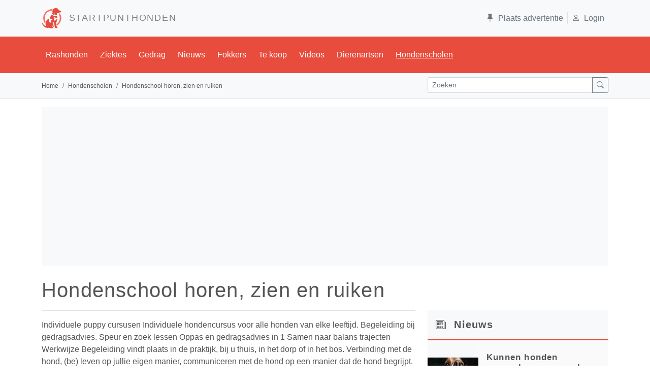

--- FILE ---
content_type: text/html; charset=utf-8
request_url: https://www.startpunthonden.nl/hondenschool/2289/hondenschool-horenzienenruiken
body_size: 42551
content:

<!DOCTYPE html>

<html lang="nl">
<head>
        
         
    <meta charset="utf-8" /><meta name="viewport" content="width=device-width, initial-scale=1.0" /><title>
	Hondenschool horen, zien en ruiken. Reviews en ervaringen.
</title><link id="lnkNext" rel="" /><link id="lnkRSS" rel="" /><link href="https://cdn.jsdelivr.net/npm/bootstrap@5.1.3/dist/css/bootstrap.min.css" rel="stylesheet" integrity="sha384-1BmE4kWBq78iYhFldvKuhfTAU6auU8tT94WrHftjDbrCEXSU1oBoqyl2QvZ6jIW3" crossorigin="anonymous" /><meta name="robots" content="max-image-preview:large" />
    <script async defer src="https://fundingchoicesmessages.google.com/i/pub-7039690245647605?ers=1" nonce="VBhE1XVlPfEQyjoNY2hM7Q"></script><script nonce="VBhE1XVlPfEQyjoNY2hM7Q">(function () { function signalGooglefcPresent() { if (!window.frames['googlefcPresent']) { if (document.body) { const iframe = document.createElement('iframe'); iframe.style = 'width: 0; height: 0; border: none; z-index: -1000; left: -1000px; top: -1000px;'; iframe.style.display = 'none'; iframe.name = 'googlefcPresent'; document.body.appendChild(iframe); } else { setTimeout(signalGooglefcPresent, 0); } } } signalGooglefcPresent(); })();</script>

    <script src="https://cdnjs.cloudflare.com/ajax/libs/lazysizes/5.3.2/lazysizes.min.js" defer></script>
<link rel="apple-touch-icon" sizes="120x120" href="/img/sph/favicons/apple-touch-icon.png" /><link rel="icon" type="image/png" sizes="32x32" href="/img/sph/favicons/favicon-32x32.png" /><link rel="icon" type="image/png" sizes="16x16" href="/img/sph/favicons/favicon-16x16.png" /><link rel="manifest" href="/img/sph/favicons/manifest.json" /><link rel="mask-icon" href="/img/sph/favicons/safari-pinned-tab.svg" color="#5bbad5" /><link rel="shortcut icon" href="/img/sph/favicons/favicon.ico" /><meta name="msapplication-config" content="/img/sph/favicons/browserconfig.xml" /><meta name="theme-color" content="#ffffff" />

     <!-- Google tag (gtag.js) -->
    <script async src="https://www.googletagmanager.com/gtag/js?id=G-V1VE38VGRR"></script>
    <script>
        window.dataLayer = window.dataLayer || [];
        function gtag() { dataLayer.push(arguments); }
        gtag('js', new Date());

        gtag('config', 'G-V1VE38VGRR');
    </script>
    <script async src="https://pagead2.googlesyndication.com/pagead/js/adsbygoogle.js?client=ca-pub-7039690245647605"     crossorigin="anonymous"></script> <!--automatische ads -->

<link id="canUrl" rel="canonical" href="https://www.startpunthonden.nl/hondenschool/2289/hondenschool-horenzienenruiken" /><meta name="description" content="Reviews en ervaringen, adresgegevens, openingstijden, specialisaties en cursusaanbod over de hondenschool Hondenschool horen, zien en ruiken" /></head>
<body>
    <form method="post" action="./hondenschool-horenzienenruiken" id="ctl01" novalidate="novalidate">
<div class="aspNetHidden">
<input type="hidden" name="__EVENTTARGET" id="__EVENTTARGET" value="" />
<input type="hidden" name="__EVENTARGUMENT" id="__EVENTARGUMENT" value="" />
<input type="hidden" name="__VIEWSTATE" id="__VIEWSTATE" value="d0qGQT3dYgfyZmaw6INtAfqpxx0OtJkFeimvdcLIvlf0SVE0e0twgDxtErj36XasqjKF5bVD1PLvGVRmDsrW1j6XfLse13q6iblktU/NlfMk7VwfggbGkpfy4ijphCV/g47pSTdADRmdv3iK1YlKbPD4WQ8h7YV6OQfcFdtZ3JuLQ4Ak7e9wbva1SMpjqdyYkoMUMk0boHw3r/HRvgKpbTVT5MOyCvLtk3EaJythsao/FObRfC8tvy29BfSYohivQQWAzxh5kdSkKMz47tAjH301yDRilKorT/Wv43q803djDR8ZI6Rcx522cZCdPGxJuur2xDiwsZzK7FO0oxCLS7yNsco0hy5rEhVeEthdH/nXuUTrrqjLBp6m3VRaou5/D1NjIDsx9f6mXhUX3nUIOrUKC+/kkgPF9Xbob/sElVfkRT1BXY4+P9Geup6G7iZ/hS2akihA/hp2heu+HIuf49zSuLkBffPcaVMjbg236++SPC8UhP1jGQ9Mpy3iVUvWBskVGr3LEcSYk130euCZ2JSUQf37fO7ruEDgG2THNHlGr+F673msbJ6g5XTDDXIRLE4ykUDU+7xthymQtwfPdebEXOtCpkiucdD225W58f/SyTlP7hFaiMxYr6xghJ/hhwTFsm/D5jw0oH9wYUnmQ6J8fAmGoCcUp5gvvXqkTZNlArD4L73IeezmqvVZPMLVxlkO3eFgxlXVX02cBUYYHNYfn2GrBZJDKCjli86u6x5ljFtEQ6w2LrYAyZ8tKSRT557zzuRPMkHrtfLtvtqNBDaOa2s29QVp+otLKNLTyoa/NRAMGtNkanSm0iOE/C0S8vyRmlSGoVLBMsOduou9FsXhQa8gGH71RJ6Y95CVDPfpxN/i5CdRpYXkZRwyYFRich9xEvChPpHi15OxcB4R9Q21/0AbA2oK+xhDyaEhS6h1svXMuserZ2vOwHUgENEUg72zfvYqGJYWb49WRd1S5t1GDk9GHVEfZ36Mw179vebPs9ii/Bko+3BmVnz6gZH55YS8QhaZ6E0gyNS2OsZxyv6+mL33gwnxaVaur3jbh8FGBlBEjX5x8vk49LA1QqAHaJbWuPpc9p0CRSvUHzHa84aIU7UP0NfDuAqxSRUBD3gdfxhbXqnXD8u5drPFUSNQFuQ8EJfsCL5hceh8DJ/aZGIpFSKaQpYnBeZ+Sz81o3pdWTJ71cDX7+D9EZ3SAi9DDcjMaBaa4WAQGilxP6VKgLZ51L7a39VavuwvFwDrQJqLp5EydkO9DHkxd/OzI6mUDLQSaZyZz/zVL5mXxMOxQHj7ztugxVAZBEEbPZ9JX3H1WY6bxnvmaVEvF+6HWGogi3gVk1CMdoBD1z9JcVvgJDBwwmtB4gV8ISFDbK4swtHlytzLy6W8ta9Fm6C4tv8qcs5z2z8W/v0jSgcOjpyaDnLg/awg/wDygF+HBv1I2OdW6+DXM8BzcBX/[base64]/UGAFws8FfPg1vMtwxkJRgVS0bkTxGnBzPDMHau4XBFX4o7AoF+4PNlaO1FO6ZGCjLgqLyNd33op96NEANqljZ5j2uyab/[base64]//7ifYTQ/9nWILeAr6JAc3FH2J1Px5tHuOPYGCR/0ejwYY1/ghILFOXgLFuJ20+qG8gNwZYxtRsnZD2qAboz4xCj5Z22QCmYAhvsbTTzMvpCn5RrRg78Q3edIre7BJOT7NFouVYn/0/NeP1dyZfDQZIqGjtt15qd+wBNptwLJMp8olEHYkDksbw4qBs2xtR5yKNihWpQL04EZ8ieE5MVG2NpQPplHv6zcSMeALZRJzPbBCNOYFy9h9WyYbJ1LvYelDR11wf/iF47kuINdEEU18/EGC1rCWEPZkh/r5Tc+L/i48ut2+iyd8TjPWzALxM+67iKIjHrq3aVcyZrci1/1XzeZjn0LseI+ImVrUi+31DSWgW7jO/RsQh3PcKx2MY0DMXXKwBkt1OsXGFT+mDyLktXnpqKecSTyfqahXlKHs1jjRHiNJBOlvrgWMfAdFevTSm/ycSpn+/IcS35EqxCxXiwemyTqeEthIWEc0f1FsN7y5lORuSihFRzmxXC72SEHexZPC9gvY8ezofSDu07NReGvQSC2A0TFgq30bmOAQWlefxm+GThzeIrBNfZuDSvuWGNWGaHnDq7O6flYtyDG9lfIG8NGKx6i3AvCLjGD8q7NNgOWYm1NgrZPBW/WL8Gj/YDiNQgxwBbVCndJrfQUsUO5T6/TrGg8Tk/e1jMCfGFRbBaUKbiZB5+0aObirBe8Yxhd8ImGOupHMy4wOGa8t03TQjOLFBgiZXTlLbMIMOmlqD4VYQWN5fj2CSzU6It2HlJB/kucu0rk7UA1dzpcqfXs7/7RZL5sr5cyTGuWFYMeE3QgTc1T3kn2YUsAEmYVcsYxVMC1fu7kllrF+eUXvwFQsl96qnBZSUpj2gb4yZg3k7fzNELQw3fkPodHM7my6j8VTuEupdHp+lmMqUKJLzhyb/nQ/wD0eMqRd66bqeJhx0c9udHfoWWcTVGadrcYi6xvcezfLEx7loghdpOXehQsSiUoh5pE2F+oIQ3mIpWeHwslSoTg0j6k0s3xdphdhc3vPF4vF0oHSNMBXCmApj9LUeJkvn/ZVxOoxcchVnQy9M98tolkAhCRV15ciowieMV6uODAZ/Empj5sCPFWvIJzXqjbUgaj0xiW2DruBdlwha1I5Jabr78hrbJKd/7DILhhgNGAKhYu3K2V60ATj+ADxlCHo7lc5xKOjC3Wmu95xOW2O/s2p24nZiqjHocPT4Xg4pOc+nOGHL6Wgvf++8wbWCqCJNyXKJRl/ilvtaThJa0e62qGchamMO2jmMhtxp/rXW1P4PeAuGLNIM8t02yf3GbS0n1/vFnfmDKX77/Z8sYeWGmfs24y4lHaRO8rpNRQf4M0YwQip1TRQ/sWO0+YtLWduUl2Sk76lnHsH50BnIL2beCO5RSdLNmHgb0fPa7IGWIBbJ0S16kZnNW/uGImUxmmMv48XWDhPVnifF3frPaoBVBGpnwWbz008MHMzOAyfkPqMaVKNGKLmlIM2G3QOXyaH6eM34aQSorERoq2h2Acl/IZYu7odS4ra6FV4yjXx64DkK19r015ow08sbu02PJoThKvNsKmZN1TePBdoIuVuGcOPzEVzFVV6Brnmq/ASzt7kxPtLTqt+ZdXOC86aJ4iQNUeM3PP4PbsGN6Vs2EqrHQZtfFUMVJ2Qih4N5+jnZmkG5HBUU3cC0ZNWhtu8PY+on0+6690PHHOtPtZVug3pLX5f6S7LUICNcrNi+0q2LL6xab+7KJZvh14e+b0tmbIDIlU5CMbP2cX0GGZprWbCp2oLZvj/rZcbRFo7xJyATSsjQXAxZncrLbCi4KdRuHZ8NJRa8i5acJ8PLukxoxTfnEKRHzQd9p6gCb15BFbilYCmke1l1/7+E//Ytgwmkz8jj2hoH7FMMyCV6e7iNkXFhSBHjeRPrPA51AXSKa3p0qiyyT8KUqhUtCZy+G9Xl/hXYmcumIwCaQHWNW/4VfIIa3RBRdlfS+HWUd5VrN4nWEy7YzzzxBTWncbdfJ0Jr3XUMxfDzvQsvgRkKDWkivGWRzJ9prX62Mdxi1H/ftolNDfVnTLxyuZ95YXTbTNzCfwBjIIgS6yk/gr1UoK+12EdK5leBT0x2JTVYh8lnR/1fjsYYwDRHsSsi94Z2SO/yLOK0cx4pOhW7I+WNGTVWtPYwkWwJHZBTPZj27XfWkI8hw1tTVUXf9zXuIBd/drH7rs/DSmn7ovb+VB2lxZD454m4dPp1UWIwsj8nzzo9TTin5rzBjS9tpg2FZhxs8dvsmAPMDurN9n6PB0JTULviEDgfC3npbtw4j+Ry0WRV7DC3tQPaSBmimjyKXCg9GvZPGwWsDbZBnbclk+bme91fYw58gtQbVzPqfIMxWyn1do1bfCGB/21Q8T0Kx42Joa/CcBvEqt4fNG0D13RBHwPqD7mpwme9jBzSjjw1e96vK5xQUlcyyPY3ytm4PXHkEMfRi7o17i0AVbcYPRWpi6Xy7xrwFzZUX8eg5jYYv+HFAxb5yD/LGzZGjr/hrJiL6rZagRaDuZ79RR1c9qUTcnOsmJGXU=" />
</div>

<script type="text/javascript">
//<![CDATA[
var theForm = document.forms['ctl01'];
if (!theForm) {
    theForm = document.ctl01;
}
function __doPostBack(eventTarget, eventArgument) {
    if (!theForm.onsubmit || (theForm.onsubmit() != false)) {
        theForm.__EVENTTARGET.value = eventTarget;
        theForm.__EVENTARGUMENT.value = eventArgument;
        theForm.submit();
    }
}
//]]>
</script>



<script src="/ScriptResource.axd?d=cPlN9CFVg4hgFn6jGXwtW4rF6J8uirhkBj_NLuVHGw8z6WDuxGgYwwlSeG_LqzudHDRjsE9FWybEbwdIaZenP0imVvDmug6RTKUYPjoCx-cOc7MLHdFKeOO2ht37dpbPO8XvWZFw2u30CdQs4IHK6MHN08NH8NIcp8nxT3qlfmrF4aWoHNE9_Wj-_MPc8wQ50" type="text/javascript"></script>
<div class="aspNetHidden">

	<input type="hidden" name="__VIEWSTATEGENERATOR" id="__VIEWSTATEGENERATOR" value="53CA8287" />
	<input type="hidden" name="__PREVIOUSPAGE" id="__PREVIOUSPAGE" value="HmQDJFsncn7QcdiWx9QF5DuZh5nc_Prx_6SP-5pIBPVZLAwsALtE1AV2lk_qPIYubl1XP4rlJtRV22sQizMMeQ60AfbGeW79pnA7ITUBqTfzkURVUnS1ol0XhxfHg1sfmloMKNdmziKcq5bsYzCFkg2" />
	<input type="hidden" name="__EVENTVALIDATION" id="__EVENTVALIDATION" value="v+RlIePvTko1JTzeb01wUh5bElj/TyfS6hDeJ5Grlb7GDktyBaqY/jLh7gwEVLMALCUxo8G3Ypm9hUuRoQfNkcDTHMFFIpp0Y80l0Tyw0y/qnc3tVCjnSAHY5WErsOzpGjl1k1rFV6h4QOzcSuAW1ioo8UIlQen5Jfd5GkDPYl+GY7k5qHJ/k8lbQY5dAtknRo2C6QQegzU43kB5g8cqCmK0ARuB6i7TJ5OScvaNFRE=" />
</div>

   
     <link href="/bundles/style?v=SM8YVeOcEV0MonD1YAujt_CPi32fO2HiZnx2i2S4RHw1" rel="stylesheet"/>

    <header></header> 
        <div class="sticky-top">
            <div class="container-fluid bg-light ">
                <div class="container">
                    <div class="d-flex py-3  align-items-center">
                        <div class="me-lg-auto d-none d-lg-block">
                            <a class="navbar-brand sph"  href="/">
                                <img data-src="/img/sph/LogoRed.png" alt="logo" class="lazyload" style="width:40px;height:40px">&nbsp; STARTPUNTHONDEN
                            </a>
                        </div>
                        <div class="text-muted border-end">
                              <a id="hlplaatsAdd" class="p-2 text-reset" href="/account/login"><i class="bi bi-pin-fill pe-2 "></i>Plaats advertentie</a>
                        </div>
                       <div class="text-muted">
                              <a id="hlLogin" class="p-2  text-reset" href="/account/login"><i class='bi bi-person pe-2'></i>Login</a>
                        </div>
                    </div>
                </div>
            </div>
            <!--Second navbar -->
            <nav class="navbar navbar-expand-lg navbar-sph text-light">
                <div class="container">
                    <a class="navbar-brand sph d-smd-xs-block-block noned-block d-lg-none" href="/"> startpunthonden</a>
                    <button class="navbar-toggler navbar-toggler-right" type="button" data-bs-toggle="collapse" data-bs-target="#navbarScroll" aria-controls="navbarScroll" aria-expanded="false" aria-label="Toggle navigation">
                        <i class="bi bi-list"></i>
                    </button>
                    <div class="collapse navbar-collapse  ms-auto navbar-nav-scroll" id="navbarScroll" style="--bs-scroll-height: 175px;">
                        <ul class="navbar-nav  mb-2 mb-lg-0">
                            <li id="MenuRashond" class="nav-item"><a class="nav-link"  href="/rashonden">Rashonden</a></li>
                            <li id="MenuZiekte" class="nav-item"><a class="nav-link" href="/ziekteoverzicht">Ziektes</a></li>
                            <li id="MenuGedrag" class="nav-item"><a class="nav-link" href="/gedrag-opvoedingtips">Gedrag</a></li>
                            <li id="MenuNieuws" class="nav-item"><a class="nav-link" href="/nieuws">Nieuws</a></li>
                            <li id="MenuFokkers" class="nav-item"><a class="nav-link" href="/fokkersinbeeld">Fokkers</a></li>
                            <li id="MenuTeKoop" class="nav-item"><a class="nav-link" href="/te-koop">Te koop</a></li>
                            <li id="MenuVideo" class="nav-item"><a class="nav-link" href="/videos">Videos</a></li>
                            <li id="MenuDierenartsen" class="nav-item"><a class="nav-link" href="/dierenartsen">Dierenartsen</a></li>
                            <li id="MenuHondenscholen" class="active"><a class="nav-link" href="/hondenscholen">Hondenscholen</a></li>
                                              
                        </ul>
                    </div>
                </div>  
            </nav>
        </div>
	        <!-- nav-breadcrumbs start-->
            <nav class="pt-2 pb-2 mb-3 border-bottom bg-light navbar-light">
                <div class="container">
                    <div class="row">
                        <div class="col-md-8">
                            
    <nav aria-label="breadcrumb" class="navbar-text">
        <ol class="breadcrumb" itemscope itemtype="http://schema.org/BreadcrumbList">
            <li class="breadcrumb-item" itemprop="itemListElement" itemscope itemtype="http://schema.org/ListItem">
                <a itemprop="item" class="no-decoration" href="/"><span itemprop="name">Home</span></a>
                <meta itemprop="position" content="1" />
            </li>
            <li class="breadcrumb-item" itemprop="itemListElement" itemscope itemtype="http://schema.org/ListItem">
                <a itemprop="item"  class="no-decoration" href="/hondenscholen"><span itemprop="name">Hondenscholen</span></a>
                <meta itemprop="position" content="2" />
            </li> 
            <li class="breadcrumb-item active" aria-current="page" itemprop="itemListElement" itemscope itemtype="http://schema.org/ListItem">
            <a href="/hondenschool/2289/hondenschool-horenzienenruiken" id="HlLastBread" itemprop="item" class="no-decoration">
                <span id="LblBread" itemprop="name">Hondenschool horen, zien en ruiken</span></a>
                <meta itemprop="position" content="3" />
            </li>
        </ol>  
    </nav>

                        </div>
                        <div class="col-md-4">
                                <div class="input-group input-group-sm" id="zoekcontainer">
                                    <input type="text" id="TxtSearch" class="form-control" placeholder="Zoeken">
                                    <button  class="btn btn-outline-secondary" aria-label="zoek" onclick="laadZoekresultaat();" type="button" id="BtnZoek"><i class="bi bi-search"></i></button>

                                </div>

                        </div>
                    </div>
                </div>
            </nav><!-- nav-breadcrumbs  end --> 
              
            <div class="container">
                <div id="adsBlock" class="bckgrd text-center py-3 my-3">

                    <!-- HondenResponsive speciaal voor header-->
                    <ins class="adsbygoogle adlbtop"
                         style="display:block"
                         data-ad-client="ca-pub-7039690245647605"
                         data-ad-slot="3642861439"
                        data-ad-format="auto"
                        data-full-width-responsive="true"></ins>
                    <script>
                        (adsbygoogle = window.adsbygoogle || []).push({});
                    </script>
                </div>
            </div>

            
            <div class="container">
                <div class="row">
                

    <div class="col-sm-12">
        <h1  class="py-2 ">Hondenschool horen, zien en ruiken</h1>
    </div>
    <!-- main content -->
    <div class="col-sm-12 col-lg-8">   <!-- main-content -->
    <div itemscope itemtype="http://schema.org/LocalBusiness">      <!-- begin localbusiness snippet -->
            <div class="py-3 border-top">
                <div id="MetaBedrijsnaam" itemprop="name" content="Hondenschool horen, zien en ruiken"></div>
                <span id="LblOmschrijving" itemprop="description">Individuele puppy cursusen Individuele hondencursus voor alle honden van elke leeftijd. Begeleiding bij gedragsadvies. Speur en zoek lessen Oppas en gedragsadvies in 1 Samen naar balans trajecten Werkwijze Begeleiding vindt plaats in de praktijk, bij u thuis, in het dorp of in het bos. Verbinding met de hond, (be) leven op jullie eigen manier, communiceren met de hond op een manier dat de hond begrijpt. Samen leven met de hond kan ook eenvoudiger, zonder overdreven voerbeloningen, "ont" moeten, samen genieten zonder frustraties omdat jullie elkaar niet begrijpen. Geen commando's maar toch een hond die prima met zijn omgeving kan samen leven.</span>
            </div>
            <h3 class="seperate-left "><span><i class="bi bi-border-width" style="color:#808080"></i> Details</span></h3>

            <div id="metaImage" itemprop="image" content="https://www.startpunthonden.nl/img/LogoHeader.png"></div>

            <div class="fs-8 py-3">
                <div class="row">
                    <div class="col-sm-12 col-xl-6">
                        <dl class="row" itemprop="address" itemscope itemtype="http://schema.org/PostalAddress">
                            <dt class="col-4 col-sm-6 ">Adres</dt>
                            <dd class="col-8 col-sm-6"><span id="LblAdres" itemprop="streetAddress">-</span></dd>
                            <dt class="col-4 col-sm-6">Plaats </dt>
                            <dd class="col-8 col-sm-6"> <span id="LblPostcode" itemprop="postalCode">5721</span> <span id="LblWoonplaats" itemprop="addressLocality">Meijel</span></dd>   
                            <dt class="col-4 col-sm-6">Telefoon</dt>
                            <dd class="col-8 col-sm-6"><span id="LblTelefoon" itemprop="telephone">0651990363</span></dd>                                          
                            <dt class="col-4 col-sm-6">Fax</dt>
                            <dd class="col-8 col-sm-6"><span id="LblFax"></span></dd>
                        </dl>
                        <span itemprop="geo" itemscope itemtype="http://schema.org/GeoCoordinates">
                            <meta id="metaLat" itemprop="latitude" content="51.344059"></meta>
                            <meta id="metaLong" itemprop="longitude" content="5.885540"></meta>
                        </span>
                    </div> 
                    <div class="col-sm-12 col-xl-6">
                        <dl class="row">
                            <dt class="col-4 col-sm-6">Website</dt>
                            <dd class="col-8 col-sm-6"><a id="HlWebsite" itemprop="url" rel="nofollow" href="https://horenzienenruiken.nl/" target="_blank">Bezoek website</a></dd>
                            <dt class="col-4 col-sm-6">Email </dt>
                            <dd class="col-8 col-sm-6"><a id="HlEmail" itemprop="email" href="mailto:info@horenzienenruiken.nl">Stuur e-mail</a></dd>
                            <dt class="col-4 col-sm-6">Rubriek </dt>
                            <dd class="col-8 col-sm-6"><span id="LblRubiek">Hondenschool</span></dd>
                        </dl>
                    </div> 
                </div> 
            </div>
            <h3 class="seperate-left "><span><i class="bi bi-clock" style="color:#808080"></i> Openingstijden</span></h3>
            <ul class="list-group list-group-horizontal-sm  openingstijden py-3  ">
                <li class="list-group-item text-center"><small><span id="lblMa" itemprop="openingHours">Ma<br>08.00-22.00</span></small></li>
                <li class="list-group-item  text-center"><small><span id="LblDi" itemprop="openingHours">Di<br>08.00-22.00</span></small></li>
                <li class="list-group-item  text-center"><small><span id="LblWo" itemprop="openingHours">Wo<br>08.00-22.00</span></small></li>
                <li class="list-group-item  text-center"><small><span id="LblDo" itemprop="openingHours">Do<br>08.00-22.00</span></small></li>
                <li class="list-group-item  text-center"><small><span id="LblVr" itemprop="openingHours">Vr<br>08.00-22.00</span></small></li>
                <li class="list-group-item  text-center"><small><span id="LblZa" itemprop="openingHours">Za<br>08.00-20.00</span></small></li>
                <li class="list-group-item text-center"><small><span id="LblZo" itemprop="openingHours">Zo<br>08.00-20.00</span></small></li>
            </ul> 
            <h3 class="seperate-left "><span><i class="bi bi-plus-square" style="color:#808080"></i>  Opleidingen en specialiteiten</span></h3>

            <div class="py-3">
                
                        <h6><strong>Activiteiten: </strong></h6>
                    
                        <span id="LblActiviteiten">Puppycursus</span>
                    
                        ,
                    
                        <span id="LblActiviteiten">Basiscursus</span>
                    
                        ,
                    
                        <span id="LblActiviteiten">Speuren</span>
                    
                        ,
                    
                        <span id="LblActiviteiten">Gedrags- en gehoorzaamheidscursus</span>
                    
                        ,
                    
                        <span id="LblActiviteiten">Ontdekkings wandelingen</span>
                    
                        ,
                    
                        <span id="LblActiviteiten">Verdiepings wandelingen</span>
                    
                        ,
                    
                        <span id="LblActiviteiten">Advies</span>
                    
                        ,
                    
                        <span id="LblActiviteiten">Begeleiding</span>
                    
                        ,
                    
                        <span id="LblActiviteiten">Hondencursus</span>
                    
                        ,
                    
                        <span id="LblActiviteiten">Coaching</span>
                    
                        ,
                    
                        <span id="LblActiviteiten">Oppas</span>
                    
            </div>
            <div class="pb-3">
                <h6><strong>Specialiteiten: </strong></h6>
                
                <span id="lblEmptySpecialiteit">Er zijn bij ons geen gegevens bekend of deze hondenschool zich gespecialiseerd heeft</span>
            </div>
            <p class="mb-4">
                <ins class="adsbygoogle"
                     style="display:block; text-align:center;"
                     data-ad-layout="in-article"
                     data-ad-format="fluid"
                     data-ad-client="ca-pub-7039690245647605"
                     data-ad-slot="1089059231"></ins>
                <script>
                    (adsbygoogle = window.adsbygoogle || []).push({});
                </script>
            </p>
                <hr /> 
               <div class="pb-3"> 
                   <h6><strong>Certificaten / Gevolgde opleidingen: </strong></h6> 
                    
                    <span id="lblEmptyCertificering">Er zijn bij ons geen gegevens bekend welke certificaten deze hondenschool in het bezit heeft</span>
               </div>

        
                <div class="pb-3"> 
                    <h6> <strong>Aangesloten bij de volgende beroepsvereniging(en): </strong></h6>   
                    
                    <span id="lblEmptyBeroepsvereniging">Er zijn bij ons geen gegevens bekend of deze hondenschool aan is gesloten bij een beroepsvereniging</span>
                </div>

                <div class="pb-3"> 
                  


   <!--google avgratesnippets-->
    <div id="ItemscopeAggregateRating">
        <fieldset class="sph">
            <legend >
                Algemeen Oordeel <span id="RateconclusieCount">(0 reviews)</span>
            </legend>
            <div id="DivRateConclusie"><i class="fa fa-star greystar"></i> <i class="fa fa-star greystar"></i> <i class="fa fa-star greystar"></i> <i class="fa fa-star greystar"></i> <i class="fa fa-star greystar"></i> </div> <span id="LblPropRatingValue" itemprop="ratingValue"></span>
            <span id="reviewCount" itemprop="reviewCount"></span>
        </fieldset>
    </div>
    <!--einde google avgratesnippets-->


    <nav>
      <div class="nav nav-tabs sph  " id="nav-tab" role="tablist">
        <a class="nav-link tabssph active rounded-0 " id="nav-reviews-tab" data-bs-toggle="tab" href="#nav-reviews" role="tab" aria-controls="nav-reviews" aria-selected="true"><i  class="bi bi-star-fill"></i><span class="ps-3">Reviews (<span id="LblAantal">0</span>)</span> </a>
        <a class="nav-link tabssph sph rounded-0" id="nav-post-tab" data-bs-toggle="tab" href="#nav-post" role="tab" aria-controls="nav-post" aria-selected="false"><i  class="bi bi-pencil-square"></i><span class="ps-3">Plaats review</span></a>
      </div>
    </nav>

<div class="tab-content" id="nav-tabContent">
  <div class="tab-pane fade show active" id="nav-reviews" role="tabpanel" aria-labelledby="nav-reviews-tab">
        <!--Get comments  -->
        <div id="ctr" class="mt-3">
            
            <span id="lblEmptyData">Er zijn nog geen reviews geplaatst. Heb jij ervaring met deze hondenschool? Meld ze dan gerust</span>
        </div>
  </div>
  <div class="tab-pane fade" id="nav-post" role="tabpanel" aria-labelledby="nav-post-tab">


    <div class="form mt-3  needs-validation" id="formRecensieAdd" clientIDMode="Static"    >
        <input type="hidden" name="ctl00$MainContent$HondenschoolRecensie$hidBedrijfid" id="hidBedrijfid" value="2289" />
        <div class="row">
            <div class="col-xs-12 col-md-6 mb-3">
                <div class="Email form-floating">
                    <input name="ctl00$MainContent$HondenschoolRecensie$TxtEmail" id="TxtEmail" class="form-control" type="email" onblur="checkEmail()" />
                    <label for="TxtEmail">* Email (deze wordt niet gepubliceerd)</label>
                     <span id="LblReqEmail" class="invalid-feedback"></span>

                </div> 
            </div>
            <div class="col-xs-12 col-md-6 mb-3">
                <div class="Naam form-floating">
                    <input name="ctl00$MainContent$HondenschoolRecensie$TxtNaam" maxlength="30" id="TxtNaam" class="form-control" type="email" onblur="checkNaam()" />
                    <label for="TxtNaam">* Naam</label>
                    <span id="LblReqNaam" class="invalid-feedback"></span>
                </div>
            </div>

        </div>
        <div class="row">
            <div class="Bericht mb-4 form-floating">
                <textarea maxlength="800"  id="TxtComment" class="form-control adjustTextarea" oninput="adjustTextareaAnimated()" onblur="checkBericht()"  ></textarea>
                <label for="TxtComment">* Bericht</label>
                <span id="LblReqBericht" class="invalid-feedback"></span>
            </div>
        </div>

        <div id="DivRateContainer">
            <div class="row">
                    <div class="Bericht mb-4"  id="DivRating">
                        <label for="RateFokker" class="pe-3">* Beoordeling:</label>
                        <input type="number" name="Rate" id="Rate" data-inline="inline" class="rating" data-empty-value="0" data-max="5" data-min="1" data-icon-lib="bi" data-active-icon="redstar pe-2 bi-star-fill " data-inactive-icon="greystar pe-2 bi-star-fill " /> 
                        <span id="LblReqRate" class="text-danger fs-7"></span>
                    </div>
            </div>
        </div>

        <div class="row">
            <div id="Divnospam" class="AntiSpam mb-3 form-floating">
                <input name="ctl00$MainContent$HondenschoolRecensie$TxtAntiSpam" type="text" id="TxtAntiSpam" class="form-control" onblur="checkAntiSpam()" />
                <label for="TxtAntiSpam"><label id="LblAntispam">* Anti-spam: Waar gaat deze website over: honden, paarden of olifanten </label></label>
                <span id="LblReqAntiSpam" class="invalid-feedback"></span>
            </div>  
        </div>



        <div class="row mt-3">
            <div class="form-group">
                <p>
                     <input type="checkbox" class="text-muted sm"  id="CheckAlert"> Hou mij op de hoogte bij reacties.
                </p>
                 <p>
                   <a href="#" onclick="Valideer();return false;" class="btn btn-sph float-md-start float-lg-start float-xs-start" ><i class="bi bi-check-square"></i><span class="ps-3">Plaats je bericht</span></a>     
                   <a class="a-grey float-sm-start float-md-end float-lg-end" href="/privacy"><small>Lees hier ons privacy statement</small></a>
                 </p> 
            </div>  
        </div>

        <div class="row mt-3">

            <div class="form-group">
                 <div id="LblCheckSummary"  style="display:none">
                    <p class="alert alert-danger fade show">
                        <i class="bi bi-exclamation-triangle-fill"></i><span class="ps-3">Controleer of alle velden correct zijn ingevuld.....</span>
                    </p>
                </div>
            </div>

        </div>
    </div>
    <div id="formsuccess" style="display:none;">
        <p class="alert alert-success mt-3"><strong>Bedankt voor je review!</strong> 
                Je beoordeling is geplaatst.

        </p> 
    </div>
	<div id="formError" style="display:none;">
        <p class="alert alert-danger mt-3"><strong>Er is iets niet goed gegaan</strong> 
            Controleer of alle velden correct zijn ingevuld.....
        </p> 
    </div>
  </div>

</div>  
                </div>

        </div><!-- Einde  localbusiness snippet -->
    
    </div>   <!-- Einde main content -->

  
    <div class="col-sm-12 col-lg-4">  <!-- siderbar -->
        <div class="mb-3">
                
            <h5 class="mb-0 p-3 bckgrd brd-btm"><i class="bi bi-newspaper pe-2"></i><span><strong> <a href="/nieuws" class="no-decoration" >Nieuws</a></strong></span></h5>
        
                <div class="card bckgrd flex-row border-0 py-2">
                    <img id="ImgThumb" class="lazyload align-self-center card-img-left" data-src="/img/Nieuws/Thumb100x75/hypoallergeen.jpg" alt="Kunnen honden aanvoelen wanneer hun baasje gestrest is?" style="height:75px;width:100px;" />
                    <div class="card-body">
                        <h3 class="card-title sph"><a class="no-decoration stretched-link"  href='/nieuwsartikel/2557/kunnen-honden-aanvoelen-wanneer-hun-baasje-gestrest-is'>Kunnen honden aanvoelen wanneer hun baasje gestrest is?</a></h3>
                        <p class="card-text"> <small class="text-muted">Lees het artikel</span><i class="bi bi-arrow-right ps-2"></i></small></p>
                  </div>
                </div>
        
                <div class="card bckgrd flex-row border-0 py-2">
                    <img id="ImgThumb" class="lazyload align-self-center card-img-left" data-src="/img/Nieuws/Thumb100x75/Handhaving-Fokker-Chaam.jpg" alt="Handhaving tegen omstreden fokker in Chaam gestart" style="height:75px;width:100px;" />
                    <div class="card-body">
                        <h3 class="card-title sph"><a class="no-decoration stretched-link"  href='/nieuwsartikel/2556/handhaving-tegen-omstreden-fokker-in-chaam-gestart'>Handhaving tegen omstreden fokker in Chaam gestart</a></h3>
                        <p class="card-text"> <small class="text-muted">Lees het artikel</span><i class="bi bi-arrow-right ps-2"></i></small></p>
                  </div>
                </div>
           


   
        </div>
        <div class="mt-3">
            <div id="CalloutBanner" class="callout text-center p-3 ">
		  <a href="https://petsecur.nl/hond-verzekeren/" target="_blank">
			<img src="/img/PetsecurAdvertenties336x250px.png" alt="Advertentie" class="img-fluid d-block mx-auto" style="max-width: 100%; height: auto;">
		</a>		
	</div>


	

	

	

	

	

	

    

        </div> 
          <div class="mb-3">
                


	

	

	

	

	

	<div id="CalloutAddDierenarts" class="callout small darkblue text-center  p-3 position-relative">
		<h4>Gratis vermelding</h4>
		<p>Wil jij ook een vermelding van je praktijk?</p>
        <p><a href="/vermelding-dierenartsenpraktijk" class="btn btn-outline-light btn-sm stretched-link"><i class="fas fa-thumbtack"></i><span class="ms-2">Ik wil een gratis vermelding</span></a> </p>				        
	</div>

    

            </div> 

            <div class="mb-3">
                <div id="hidempty">
    <div class="brd-btm bckgrd p-3 mb-3">
        <a href="/videos" class=" no-decoration" >
            <h5 class="mb-0 fw-bold  "><i class="bi bi-camera-video-fill pe-2" ></i>Best bekeken video</h5>
        </a>
    </div>
        
                <div class="row">
            

                   <div id="colset" class="col-md-6">
					    <div class="card h-100 rounded-0 ">
						    <div class="card-img-top bsIcon" >
                                <img id="HlShowVid" class="lazyload img-fluid w-100 imgNotExplicit " data-src="https://img.youtube.com/vi/Ui_cCQfJaZw/mqdefault.jpg" alt="Als blikken konden doden (Sound on)" style="height:180px;width:320px;" />	
                                    <i class="bi bi-play-btn-fill position-absolute top-50 start-50 translate-middle" style="font-size: 2rem; color: #f8f5f5;"></i>
						    </div>
						    <div class="card-body rpt" >
								<a class="no-decoration stretched-link" href='/video-hond/1260/als-blikken-konden-doden-sound-on'>Als blikken konden doden (Sound on)</a>
						    </div>
                        </div>
                    </div>
             

                   <div id="colset" class="col-md-6">
					    <div class="card h-100 rounded-0 ">
						    <div class="card-img-top bsIcon" >
                                <img id="HlShowVid" class="lazyload img-fluid w-100 imgNotExplicit " data-src="https://img.youtube.com/vi/1lmIgaw3s3U/mqdefault.jpg" alt="Hoe moeilijk kan het zijn?" style="height:180px;width:320px;" />	
                                    <i class="bi bi-play-btn-fill position-absolute top-50 start-50 translate-middle" style="font-size: 2rem; color: #f8f5f5;"></i>
						    </div>
						    <div class="card-body rpt" >
								<a class="no-decoration stretched-link" href='/video-hond/1259/hoe-moeilijk-kan-het-zijn'>Hoe moeilijk kan het zijn?</a>
						    </div>
                        </div>
                    </div>
             
                </div>
            
                     
</div> 
            </div>    
            <div class="mb-3"> 
                


	<div id="CalloutVideoFoto" class="callout small red text-center  p-3">
		<h4>Deel jouw video of foto</h4>
		<p>Heb jij een leuke video of foto van je hond en wil je deze ook op de website hebben? Stuur deze dan in</p>
        <p>
			<a href="/deel-jouw-video" class="btn btn-outline-light btn-sm"><i class="bi bi-camera-video-fill "></i><span class="ps-2">Video</span></a>
			<a href="/deel-jouw-foto" class="btn btn-outline-light btn-sm"><i class="bi bi-camera-fill"></i><span class="ps-2">Foto</span></a>
        </p>
	</div>

	

	

	

	

	

    

            </div>  

    </div>  <!-- Einde siderbar -->

                </div>
                <hr />
            </div>

            <!-- Footer -->
            <div class="container-fluid">
                <footer class="text-center text-lg-start bg-light text-muted">
                  <!-- Section: Social media -->
                  <section class="d-flex justify-content-center justify-content-lg-between p-4 border-bottom">
                    <!-- Left -->
                    <div class="me-5 d-none d-lg-block">
                      <span>Uitgbreide rasbeschijvingen, opvoedingtips voor honden, hulp bij gedragsproblemen, ziektes bij de rashond</span>
                    </div><!-- End Left -->
                    <!-- Right -->
                    <div> 
                      <a href="https://www.facebook.com/startpunthonden" target="_blank" rel="nofollow" aria-label="facebook" class="me-4 text-reset"><i class="bi bi-facebook"></i></a>
                      <a href="https://twitter.com/Startpunthonden" target="_blank" rel="nofollow" aria-label="twitter" class="me-4 text-reset"><i class="bi bi-twitter"></i></a>
                      <a href="https://www.youtube.com/c/StartpunthondenNland" target="_blank" aria-label="youtube" rel="nofollow" class="me-4 text-reset"><i class="bi bi-youtube"></i></a>
                      <a href="https://www.instagram.com/startpunthonden/" target="_blank" aria-label="instagram" rel="nofollow" class="me-4 text-reset"><i class="bi bi-instagram"></i></a>
                      <a href="https://nl.pinterest.com/startpunthonden/" target="_blank" aria-label="pinterest" rel="nofollow" class="me-4 text-reset"><i class="bi bi-pinterest"></i></a>

                    </div><!-- End Right -->
                  </section><!-- End Section: Social media -->
                  

                  <!-- Section: Links  -->
                  <section class="">
                    <div class="container text-center text-md-start mt-5">
                      <div class="row mt-3">
                        <div class="col-md-5 col-lg-5 col-xl-5 mx-auto mb-4">
                          <!-- Links -->
                          <h6 class="text-uppercase fw-bold mb-4">Snel naar:</h6>
                          <p><a href="/rashonden" class="text-reset">Alle rashonden</a></p>
                          <p><a href="/ziekteoverzicht" class="text-reset">Ziektes bij rashonden</a></p>
                          <p><a href="/verzorginghuisdier" class="text-reset">Verzorgen van je hond</a></p>
                          <p><a href="/medicatiehuisdier" class="text-reset">Medicatie voor de hond</a></p>
                          <p><a href="/onderzoekenhuisdier" class="text-reset">Onderzoeken bij de hond</a></p>
                        </div>
                        <div class="col-md-5 col-lg-5 col-xl-5 mx-auto mb-4">
                          <h6 class="text-uppercase fw-bold mb-4">Formulieren</h6>
                          <p><a id="LbKennelAdd" class="text-reset" href="javascript:WebForm_DoPostBackWithOptions(new WebForm_PostBackOptions(&quot;ctl00$LbKennelAdd&quot;, &quot;&quot;, false, &quot;&quot;, &quot;/account/registreer&quot;, false, true))">Gratis vermelding van je kennel</a></p>
                          <p><a id="LbAdd" class="text-reset" href="javascript:WebForm_DoPostBackWithOptions(new WebForm_PostBackOptions(&quot;ctl00$LbAdd&quot;, &quot;&quot;, false, &quot;&quot;, &quot;/account/registreer&quot;, false, true))">Gratis vermelding herplaatsing</a></p>
                          <p><a class="text-reset" href="/vermelding-dierenartsenpraktijk">Gratis vermelding van je dierenartsenpraktijk</a></p>
                          <p><a class="text-reset" href="/contacthondenschooladd">Gratis vermelding van je hondenschool</a></p>
                        </div>
                        <div class="col-md-2 col-lg-2 col-xl-2 mx-auto mb-md-0 mb-4">
                          <h6 class="text-uppercase fw-bold mb-4">Informatie</h6>
                        
                          <p><a class="text-reset" href="/contact">Contact</a></p>
                          <p><a class="text-reset " href="/privacy">Privacy Policy</a> </p>
                          <p><a class="text-reset" href="/disclaimer">Disclaimer</a></p>
                          <p><a class="text-reset" href="/over-ons">Over ons</a></p>
    
                        </div>
                      </div> 
                    </div> <!-- End Container -->
                  </section><!-- End Section: Links  -->

                  <!-- Copyright -->
                  <div class="text-center p-4" style="background-color: rgba(0, 0, 0, 0.05);"> &copy; 2013 - 2026 - Startpunthonden 
                      <p>Ontwikkeld door <a href="https://duowebdesign.nl" class="text-reset" target="_blank" rel="noopener">Duo Webdesign</a></p>
                    <p><small>Fonts gegenereerd door <a  class="text-reset" href="http://www.flaticon.com" target="_blank" rel="nofollow">flaticon.com</a>. <a href="http://creativecommons.org/licenses/by/3.0/" target="_blank" rel="nofollow" class="text-reset" >CC</a>: <a data-file="002-money" href="http://www.freepik.com" class="text-reset"  target="_blank" rel="nofollow">Freepik</a>, <a data-file="006-technology" href="https://www.flaticon.com/authors/daniel-bruce" target="_blank" rel="nofollow" class="text-reset" >Daniel Bruce</a>, <a data-file="001-chat" href="https://www.flaticon.com/authors/smashicons" class="text-reset"  target="_blank" rel="nofollow">Smashicons</a></small></p>  
                  </div><!-- End Copyright -->
                  

                     
                </footer> 

            </div><!-- End Footer -->

        
        <script src="/bundles/modernizr?v=inCVuEFe6J4Q07A0AcRsbJic_UE5MwpRMNGcOtk94TE1"></script>

        <script src="https://ajax.googleapis.com/ajax/libs/jquery/3.6.0/jquery.min.js"></script>

         <script src="/bundles/tosearch?v=JiFZwXoqgQscUR46ON1V6KFp5D6v_4n77NG0AsdZRDc1"></script>
  
        


  
    <script src="/bundles/mijntools?v=zQ45nZHOo-yxpJTIYxTp3Z-E1xlAPe_fokiT_WcexHc1"></script>

    <script src="/bundles/autosize?v=WCioXhRjaS24548XXNhkLDVMlXGWXMZmUZvYYctqT0U1"></script>

    <script src="/bundles/hondenschoolreviews?v=pGHicUK1yl8Ihaq3gOjhL-JPs-Df8ZtvPjcWevvYYWQ1"></script>

    <script src="/bundles/Rating?v=lq10YAQlJNzNtl0zxol2eym2rgVNU7HXXcL4IKS0WLE1"></script>
 
    <script src="/bundles/BootstrapMaxlength?v=68e2ZYRZWsT5JEIGj57ucbPM7o-wcf9OBkHsCK2C5gM1"></script>


    </form>
      
        <link href="https://cdnjs.cloudflare.com/ajax/libs/bootstrap-icons/1.10.4/font/bootstrap-icons.min.css" rel="stylesheet"/>

        <script src="https://cdn.jsdelivr.net/npm/bootstrap@5.1.3/dist/js/bootstrap.bundle.min.js"></script>


</body>
   
</html>


--- FILE ---
content_type: text/html; charset=utf-8
request_url: https://www.google.com/recaptcha/api2/aframe
body_size: 267
content:
<!DOCTYPE HTML><html><head><meta http-equiv="content-type" content="text/html; charset=UTF-8"></head><body><script nonce="iVKx9ECyPavVmWWt2ZiA6Q">/** Anti-fraud and anti-abuse applications only. See google.com/recaptcha */ try{var clients={'sodar':'https://pagead2.googlesyndication.com/pagead/sodar?'};window.addEventListener("message",function(a){try{if(a.source===window.parent){var b=JSON.parse(a.data);var c=clients[b['id']];if(c){var d=document.createElement('img');d.src=c+b['params']+'&rc='+(localStorage.getItem("rc::a")?sessionStorage.getItem("rc::b"):"");window.document.body.appendChild(d);sessionStorage.setItem("rc::e",parseInt(sessionStorage.getItem("rc::e")||0)+1);localStorage.setItem("rc::h",'1769066599936');}}}catch(b){}});window.parent.postMessage("_grecaptcha_ready", "*");}catch(b){}</script></body></html>

--- FILE ---
content_type: application/javascript; charset=utf-8
request_url: https://fundingchoicesmessages.google.com/f/AGSKWxW_x-TgRtOJ-0fI-crcxDd1Xnaqmk0b3l8gj8jVamvWpPvwIirPhJ2vtzXbVpmdbEjO5Nz9yye_D55xQQji7UZevbWff2lXE9syobqS0yfMHVHd6HHAukp2qcAUD5w7wQq28alWJ3x_Hnd7L6poCbULxrzKtw9gwKElCvMdfHzK7HHtUfz0wfK6goI_/_/plugins/ad./overture_/ad-exchange./adframe728a._ads1-
body_size: -1289
content:
window['ade2f58e-73a8-4698-bce4-c9369dd4de3d'] = true;

--- FILE ---
content_type: text/javascript; charset=utf-8
request_url: https://www.startpunthonden.nl/bundles/hondenschoolreviews?v=pGHicUK1yl8Ihaq3gOjhL-JPs-Df8ZtvPjcWevvYYWQ1
body_size: 3151
content:
function pageLoad(){window.scrollTo=function(){}}function checkEmail(){return $("#TxtEmail").val()==""?($("#TxtEmail").addClass("is-invalid"),$("#LblReqEmail").html("Email-adres is verplicht"),!1):isEmail($("#TxtEmail").val())==!1?($("#LblReqEmail").html("Geen geldig email-adres"),$("#TxtEmail").addClass("is-invalid"),!1):($("#LblReqEmail").html(""),$("#TxtEmail").removeClass("is-invalid"),$("#TxtEmail").addClass("is-valid"),$.ajax({type:"POST",url:" /handlers/UserCheck.ashx",data:{method:"checkGebruiker",email:$("#TxtEmail").val()},dataType:"json",success:function(n){emailChecked(n)},error:function(n,t,i){handleError(i)}}),!0)}function emailChecked(n){n.HeeftGereageerd==!0?($("#TxtNaam").val(n.Naam),$("#TxtNaam").addClass("has-success"),$("#Divnospam").css("display","none"),$("#TxtAntiSpam").val("honden"),$("a#BtnPlaatsBericht").text("Plaats je bericht")):($("#Divnospam").css("display","block"),$("a#BtnPlaatsBericht").text("Plaats je bericht"))}function checkNaam(){return $("#TxtNaam").val()==""?($("#LblReqNaam").html("Naam is verplicht"),$("#TxtNaam").addClass("is-invalid"),!1):($("#LblReqNaam").html(""),$("#TxtNaam").removeClass("is-invalid"),$("#TxtNaam").addClass("is-valid"),!0)}function checkBericht(){return $("#TxtComment").val()==""?($("#LblReqBericht").html("Geef een korte toelichting"),$("#TxtComment").addClass("is-invalid"),!1):($("#LblReqBericht").html(""),$("#TxtComment").removeClass("is-invalid"),$("#TxtComment").addClass("is-valid"),!0)}function checkAntiSpam(){return $("#TxtAntiSpam").val()==""?($("#LblReqAntiSpam").html("Geef antwoord op bovenstaande vraag"),$("#TxtAntiSpam").addClass("is-invalid"),!1):antiSpam($("#TxtAntiSpam").val())==!1?($("#LblReqAntiSpam").html("Je antwoord is fout"),$("#TxtAntiSpam").addClass("is-invalid"),!1):($("#LblReqAntiSpam").html(""),$("#TxtAntiSpam").removeClass("is-invalid"),$("#TxtAntiSpam").addClass("is-valid"),!0)}function Valideer(){var r=checkEmail(),u=checkNaam(),f=checkBericht(),e=checkAntiSpam(),n,t,i;$("#Rate").val()==""?($("#LblReqRate").html("Geef een waardering"),n=!1):n=!0;t=$("#CheckAlert").is(":checked")?!0:!1;i=$("#hidBedrijfid").val();$("#LblCheckSummary").show();r&&u&&f&&e&&n&&($("#LblCheckSummary").hide(),$.ajax({type:"POST",url:"/handlers/SaveData.ashx",beforeSend:function(){$(".modalloading").show()},complete:function(){$(".modalloading").hide()},data:{method:"SaveHondenschoolRecensie",email:$("#TxtEmail").val(),naam:$("#TxtNaam").val(),comment:$("#TxtComment").val(),bedrijfid:i,rate:$("#Rate").val(),alerts:t},dataType:"json",success:function(n){$("#ctr").empty();$(n.Recensies).each(function(n,t){$("#ctr").append(t)});n.AantalRecensies==1?$("#RateconclusieCount").text(" ("+n.AantalRecensies+" review)"):$("#RateconclusieCount").text(" ("+n.AantalRecensies+" reviews)");$("#DivRateConclusie").html(n.Gemiddelde);$("#LblAantal").text(n.AantalRecensies);$("#formRecensieAdd").hide();$("#formsuccess").show()},error:function(){$("#formError").show()}}))}function handleError(n){alert(n)}$(document).ready(function(){$(".openingstijden li").eq((new Date).getDay()-1).addClass("text-danger");$("#TxtComment").maxlength({placement:"bottom-right-inside",threshold:350,limitReachedClass:"text-danger",appendToParent:!0,postText:" tekens over.",validate:!0});$("#TxtNaam").maxlength({placement:"bottom-right-inside",threshold:20,limitReachedClass:" text-danger",appendToParent:!0,postText:" tekens over.",validate:!0})})